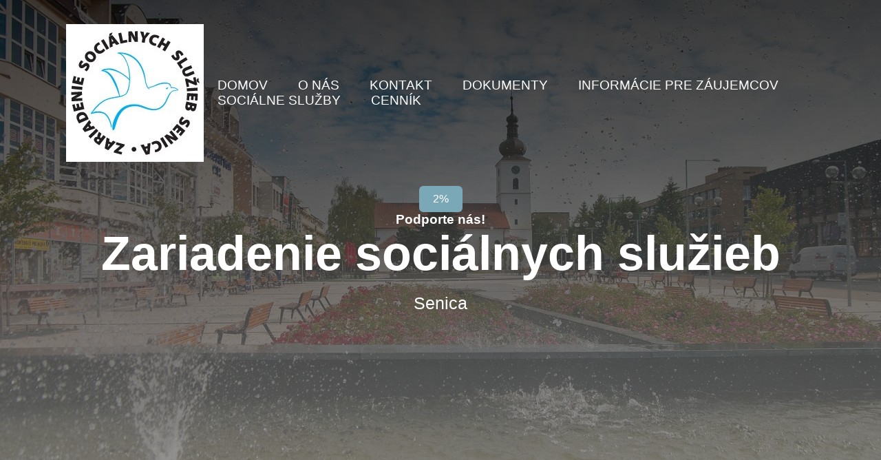

--- FILE ---
content_type: text/html
request_url: https://zsssenica.sk/
body_size: 754
content:
<html>
<html lang="sk">
<head>
    <link rel="stylesheet" href="style.css">
    <title>Senica</title>
    <meta charset="utf-8"/>
    <style>
        .button {
          display: inline-block;
          padding: 10px 20px;
          text-align: center;
          text-decoration: none;
          color: #ffffff;
          background-color: #7aa8b7;
          border-radius: 6px;
          outline: none;
          transition: 0.3s;
        }
        .button:hover {
          background-color: #c2c7c7;
        }
      </style>
</head>
<body>
    <div class="banner">
        <div class="navbar">
            <img src="logo2.jpg" class="logo">
            <ul>
                <li><a href="index.html">Domov</a></li>
                <li><a href="about.html">O nás</a></li>
                <li><a href="contact.html">Kontakt</a></li>
                <li><a href="documents.html">Dokumenty</a></li>
                <li><a href="informacie.html">Informácie pre záujemcov</a></li>
                <li><a href="socialnesluzby.html">Sociálne služby</a></li>
                <li><a href="cennik.html">Cenník</a></li>
                
                

            </ul>
        </div>
    <div class="content">
        <h1><span lang="sk">Zariadenie sociálnych služieb</span></h1>
        <p>Senica</p>

    </div>
    <div class="text">
        <a class="button" href="upload/DVAPERCENTA/dvapercenta.pdf">2%</a>
        <h3>Podporte nás!</h3>
    </div>
    
<script defer src="https://static.cloudflareinsights.com/beacon.min.js/vcd15cbe7772f49c399c6a5babf22c1241717689176015" integrity="sha512-ZpsOmlRQV6y907TI0dKBHq9Md29nnaEIPlkf84rnaERnq6zvWvPUqr2ft8M1aS28oN72PdrCzSjY4U6VaAw1EQ==" data-cf-beacon='{"version":"2024.11.0","token":"582eaf9bd6d34ff4b4449422d2b015f2","r":1,"server_timing":{"name":{"cfCacheStatus":true,"cfEdge":true,"cfExtPri":true,"cfL4":true,"cfOrigin":true,"cfSpeedBrain":true},"location_startswith":null}}' crossorigin="anonymous"></script>
</body>
</html>

--- FILE ---
content_type: text/css
request_url: https://zsssenica.sk/style.css
body_size: 151
content:
*{
    margin: 0;
    padding: 0;
    font-family: sans-serif;
}
.banner{
    width: 100%;
    height: 100vh;
    background-image: linear-gradient(rgba(0,0,0,0.75), rgba(136, 136, 136, 0.75)),url(background.jpg);
    background-size: cover;
    background-position: center;
}
.navbar{
    width: 85%;
    margin: auto;
    padding: 35px 0;   
    display: flex;
    align-items: center;
    justify-content: space-between;

}
.logo{
    cursor: pointer;
}
.navbar ul li{
    list-style: none;
    display: inline-block;
    margin: 0 20px;
    position: relative;
}
.navbar ul li a{
    text-decoration: none;
    font-size: larger;
    color: white;
    text-transform: uppercase;
}
.navbar ul li::after{
    content: '';
    height: 3px;
    width: 0;
    background: #009688;
    position: absolute;
    left: 0;
    bottom: -5px;
    transition: 0.5s;

}
.navbar ul li:hover:after{
    width: 100%;
}
.content{
    width: 100%;
    position: absolute;
    top: 50%;
    transform: translateY(-50%);
    text-align: center;
    color: white;
}
.content h1{
    font-size: 70px;
    margin-top: 80px;
}
.content p{
    margin: 20px auto;
    font-weight: 100;
    line-height: 25px;
    font-size: 25px;
}
.text{
    text-align: center;
    color: white;
    
}
    